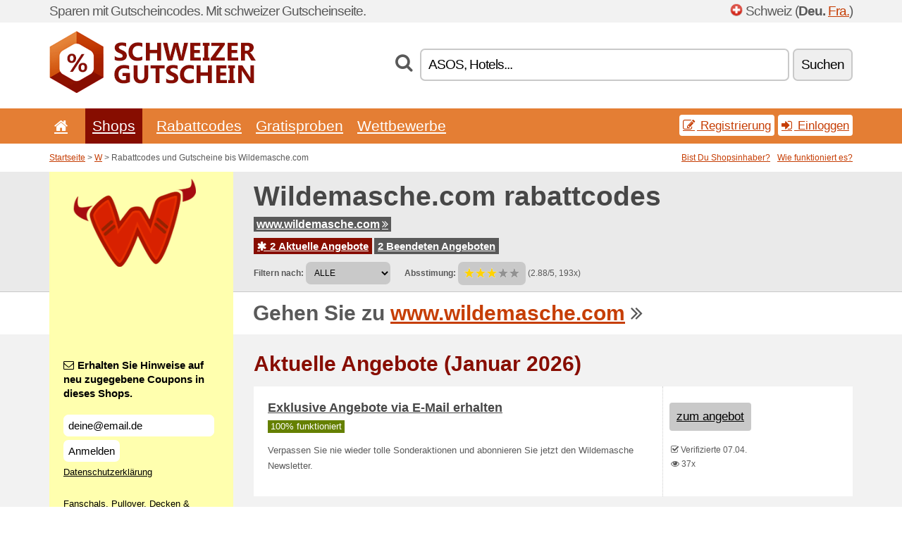

--- FILE ---
content_type: text/html; charset=UTF-8
request_url: https://schweizergutschein.net/s/wildemasche-com-ch/
body_size: 7178
content:
<!doctype html>
<html xmlns="http://www.w3.org/1999/xhtml" lang="de" xml:lang="de">
<head>
 <title> Wildemasche rabattcodes und gutscheine - Januar 2026 - Schweizergutschein.net</title>
 <meta http-equiv="content-type" content="text/html;charset=utf-8" />
 <meta http-equiv="content-language" content="de" />
 <meta name="language" content="de" />
 <meta name="description" content="Rabattcodes und Gutscheine bis Wildemasche.com. 2 Aktuelle Angebote. Aktuelle Angebote: Exklusive Angebote via E-Mail erhalten..." />
 <meta name="robots" content="index,follow" />
 <meta name="author" content="Netiq.biz" />
 <meta property="og:type" content="article" />
 <meta property="og:title" content=" Wildemasche rabattcodes und gutscheine - Januar 2026 - Schweizergutschein.net" />
 <meta property="og:description" content="Rabattcodes und Gutscheine bis Wildemasche.com. 2 Aktuelle Angebote. Aktuelle Angebote: Exklusive Angebote via E-Mail erhalten..." />
 <meta property="og:site_name" content="SchweizerGutschein.net" />
 <meta property="og:url" content="https://schweizergutschein.net/s/wildemasche-com-ch/" />
 <meta property="og:image" content="https://stat.netiq.biz/img/coupons/wildemasche-com-ch.png" />
 <meta name="twitter:card" content="summary" />
 <meta http-equiv="X-UA-Compatible" content="IE=edge" />
 <meta name="seznam-ranking-position" content="query-exact: 1.0; query-broad: 1.3; (Google compatible)" />
 <link rel="shortcut icon" href="/favicon.ico" type="image/x-icon" /> 
 <link rel="apple-touch-icon" href="/favicon.ico">
 <link rel="search" href="https://schweizergutschein.net/search.xml" type="application/opensearchdescription+xml" title="SchweizerGutschein.net" />
 <link rel="alternate" type="application/rss+xml" title="RSS 2.0" href="https://schweizergutschein.net/rss.php" />
 <meta http-equiv="x-dns-prefetch-control" content="on" />
 <link rel="dns-prefetch" href="https://serv.netiq.biz/" /><link rel="dns-prefetch" href="https://stat.netiq.biz/" /><link rel="dns-prefetch" href="https://www.googletagmanager.com" />
 <meta name="viewport" content="width=device-width, initial-scale=1" />
 <link rel="stylesheet" href="https://serv.netiq.biz/engine/coupons/css/style.css?cache=426" type="text/css" />
 <link rel="alternate" href="https://schweizergutschein.net/s/wildemasche-com-ch/" hreflang="x-default" />
</head>
<body id="engine"><div id="changec"><div class="container"><div class="txt">Sparen mit Gutscheincodes. Mit schweizer Gutscheinseite.</div><div class="lang"><img src="https://stat.netiq.biz/general/flag4/ch.png" alt="Schweiz" width="16" height="11" />Schweiz (<span class="morec"><strong>Deu.</strong> <a href="http://suissecodes.net/">Fra.</a></span>)</div></div></div><div class="bga"></div>
<div id="all" style="margin:0;padding:0;margin-bottom:-20px;">
 <div id="header">
  <div class="container">
   <div class="lang"></div>
   <div class="logo" style="width:293px;height:88px;"><a href="/" title="Rabattcodes und Gutscheine"><img src="https://serv.netiq.biz/engine/coupons/identity/schweizergutschein_net.png" alt="Rabattcodes und Gutscheine" width="293" height="88" /></a></div>
<div class="search"><form method="get" class="engine" id="searchform" action="/f/"><i class="icon-search"></i><input onfocus="ClearPlaceHolder(this)" onblur="SetPlaceHolder(this)" type="text" name="s" id="search" value="ASOS, Hotels..." /><button title="Suchen" type="submit">Suchen</button></form></div>  </div>
 </div>
 <div id="topmenu"><div class="container"><div class="row"><ul><li><a href="/" title="Startseite"><i class="icon-home"></i></a>&nbsp;</li><li class="active" id="imenu3"><a href="#">Shops</a><ul class="menu3"><li><div><div class="h3"><i class="icon-sort-by-alphabet"></i>Shops alphabetisch</div><a href="/a/0-9/"><span>0-9</span></a><a href="/a/a/"><span>A</span></a><a href="/a/b/"><span>B</span></a><a href="/a/c/"><span>C</span></a><a href="/a/d/"><span>D</span></a><a href="/a/e/"><span>E</span></a><a href="/a/f/"><span>F</span></a><a href="/a/g/"><span>G</span></a><a href="/a/h/"><span>H</span></a><a href="/a/i/"><span>I</span></a><a href="/a/j/"><span>J</span></a><a href="/a/k/"><span>K</span></a><a href="/a/l/"><span>L</span></a><a href="/a/m/"><span>M</span></a><a href="/a/n/"><span>N</span></a><a href="/a/o/"><span>O</span></a><a href="/a/p/"><span>P</span></a><a href="/a/q/"><span>Q</span></a><a href="/a/r/"><span>R</span></a><a href="/a/s/"><span>S</span></a><a href="/a/t/"><span>T</span></a><a href="/a/u/"><span>U</span></a><a href="/a/v/"><span>V</span></a><a href="/a/w/"><span>W</span></a><a href="/a/x/"><span>X</span></a><a href="/a/y/"><span>Y</span></a><a href="/a/z/"><span>Z</span></a></div></li></ul></li><li id="imenu2"><a href="#">Rabattcodes</a><ul class="menu2"><li><div class="clearfix"><div class="h3"><i class="icon-ticket"></i>Rabatte nach Kategorie</div><a href="/c/a/"><span>Alles</span></a><a href="/c/bekleidung-zubehor/"><span>Bekleidung & Zubehör</span></a><a href="/c/bildung-buro/"><span>Bildung & Büro</span></a><a href="/c/bucher-musik-film/"><span>Bücher, Musik & Film</span></a><a href="/c/elektronik/"><span>Elektronik</span></a><a href="/c/finanzen-wirtschaft/"><span>Finanzen & Wirtschaft</span></a><a href="/c/geschenke-hobby/"><span>Geschenke & Hobby</span></a><a href="/c/gesundheit-schonheit/"><span>Gesundheit & Schönheit</span></a><a href="/c/haus-garten/"><span>Haus & Garten</span></a><a href="/c/internet-kommunikation/"><span>Internet & Kommunikation</span></a><a href="/c/lebensmittel-rauchen/"><span>Lebensmittel & Rauchen</span></a><a href="/c/mutter-kind/"><span>Mutter & Kind</span></a><a href="/c/reisen-auto/"><span>Reisen & Auto</span></a><a href="/c/sport-tiere/"><span>Sport & Tiere</span></a><a href="/c/uhren-schmuck/"><span>Uhren & Schmuck</span></a><a href="/c/unterhaltung-spiele/"><span>Unterhaltung & Spiele</span></a></div><div><div class="h3"><i class="icon-bell"></i>Weitere Optionen</div><a href="/c/top/">Empfohlene Angebote</a><a href="/c/today/">Endet heute</a><a href="/c/end/">Endende Angebote</a><a href="/i/add/">+ Angebot hinzufügen</a></div></li></ul></li><li><a href="/c/free/">Gratisproben</a></li><li><a href="/c/contest/">Wettbewerbe</a></li></ul><div class="loginpanel"><a class="popup-text" href="#register-dialog"><i class="icon-edit"></i> Registrierung</a><a class="popup-text" href="#login-dialog"><i class="icon-signin"></i> Einloggen</a></div></div></div><div id="sresults"></div></div>
 <div><div id="hnavi"><div class="container"><div class="cmenu"><a href="/" title="Rabattcodes und Gutscheine">Startseite</a> > <a href="/a/w/">W</a> > Rabattcodes und Gutscheine bis Wildemasche.com</div><div class="navihelp"><a class="popup-text tle" href="#b2breg-dialog">Bist Du Shopsinhaber?</a><a class="popup-text" href="#help-dialog">Wie funktioniert es?</a></div></div></div><div id="sinb" class="clearfix"><div class="container"><div class="sle" style="background:#ffffae;"><img src="https://stat.netiq.biz/img/coupons/wildemasche-com-ch.png" alt="Wildemasche.com" width="270" height="146" /></div><div class="sri"><h1>Wildemasche.com rabattcodes</h1><div class="clearfix"><div class="hspan"><a href="/?site=396422-wildemasche-com-ch" title="wildemasche-com-ch" class="gray" target="_blank" rel="sponsored">www.wildemasche.com<i class="icon-double-angle-right"></i></a></div></div><div class="clearfix"><div class="spanel"><span class="stat tred"><a href="/s/wildemasche-com-ch/#active"><i class="icon-asterisk"></i> 2 Aktuelle Angebote</a></span> <span class="stat tgrey"><a href="/s/wildemasche-com-ch/#history">2 Beendeten Angeboten</a></span></div></div><div class="view"><label for="sortby">Filtern nach:</label> <select id="sortby" class="sortby" onchange="visibility(this.value);return false;"><option value="1" selected="selected">ALLE</option><option value="3">Gutscheine</option></select><strong style="margin-left:20px;">Absstimung:</strong> <div class="voters"><a href="/s/wildemasche-com-ch/?store_vote=1"><img src="https://serv.netiq.biz/engine/coupons/img/stars_on.png" width="16" height="15" alt="1/5" style="width:auto;height:auto;" /></a><a href="/s/wildemasche-com-ch/?store_vote=2"><img src="https://serv.netiq.biz/engine/coupons/img/stars_on.png" width="16" height="15" alt="2/5" style="width:auto;height:auto;" /></a><a href="/s/wildemasche-com-ch/?store_vote=3"><img src="https://serv.netiq.biz/engine/coupons/img/stars_on.png" width="16" height="15" alt="3/5" style="width:auto;height:auto;" /></a><a href="/s/wildemasche-com-ch/?store_vote=4"><img src="https://serv.netiq.biz/engine/coupons/img/stars_off.png" width="16" height="15" alt="4/5" style="width:auto;height:auto;" /></a><a href="/s/wildemasche-com-ch/?store_vote=5"><img src="https://serv.netiq.biz/engine/coupons/img/stars_off.png" width="16" height="15" alt="5/5" style="width:auto;height:auto;" /></a></div> (2.88/5, 193x)<script type="application/ld+json">{"@context":"http://schema.org/","@type":"Store","@id":"https://schweizergutschein.net/s/wildemasche-com-ch/","name":"Wildemasche.com","url":"https://www.wildemasche.com/","image":"https://stat.netiq.biz/img/coupons/wildemasche-com-ch.png","description":"Fanschals, Pullover, Decken & Mützen selbst gestalten ab 1 Stück, komplett in Deutschland gestrickt. Als Fanartikel oder Geschenkidee.","aggregateRating":{"@type":"AggregateRating","ratingValue":"2.88","bestRating":"5","worstRating":"1","ratingCount":"193"}}</script></div></div></div></div><div id="bann"><div class="container"><div class="sle" style="background:#ffffae;"></div><div class="sri">Gehen Sie zu <a href="/?site=396422-wildemasche-com-ch" title="Wildemasche.com" target="_blank" rel="sponsored">www.wildemasche.com</a> <i class="icon-double-angle-right"></i></div></div></div></div>
 <div id="stores" class="container">
  <div id="main" class="row">
<div id="store" style="background-color:#ffffae"><div id="sidebar" class="span3" style="background:#ffffae"><div class="submeta"><div class="emailnews" style="color:#000000"><label for="getemail" class="tit"><i class="icon-envelope-alt"></i>Erhalten Sie Hinweise auf neu zugegebene Coupons in dieses Shops.</label><form action="./" name="newsletter" id="sigshop" class="lbig" method="post"><input type="text" id="getemail" name="getemail" value="deine@email.de" style="width:200px;" aria-label="Erhalten Sie Hinweise auf neu zugegebene Coupons in dieses Shops." href="#newsletter-dialog" class="popup-text tle" /><button type="submit" style="margin-top:5px;" href="#newsletter-dialog" class="click popup-text tle "aria-label="Anmelden">Anmelden</button><input type="hidden" name="getstore" value="396422" /></form><div class="privacy"><a href="/i/privacy/" target="_blank" class="priv">Datenschutzerklärung</a></div></div><style>.plus,.plus a,#sidebar .plus strong,#sidebar .emailnews a,#sidebar .description a,#sidebar .share a{color:#000000;}</style><div class="description" style="color:#000000">Fanschals, Pullover, Decken & Mützen selbst gestalten ab 1 Stück, komplett in Deutschland gestrickt. Als Fanartikel oder Geschenkidee.</div><div class="share"><p style="color:#000000">In anderen Ländern:</p><div class="eright lhe"><div class="flag"><a href="https://osterreichgutschein.net/s/wildemasche-com-at/" title="Wildemasche.com Rabattcodes" hreflang="de-at">Wildemasche.com</a><img src="https://stat.netiq.biz/general/flag/at.gif" alt="Wildemasche.com Rabattcodes" /><br /><a href="https://coupongutschein.net/s/wildemasche-com/" title="Wildemasche.com Rabattcodes" hreflang="de-de">Wildemasche.com</a><img src="https://stat.netiq.biz/general/flag/de.gif" alt="Wildemasche.com Rabattcodes" /><br /></div></div></div><div class="share"><p style="color:#000000">Teilen:</p><div class="eright lhe"><a href="https://www.facebook.com/sharer/sharer.php?u=https%3A%2F%2Fschweizergutschein.net%2Fs%2Fwildemasche-com-ch%2F&t=+Wildemasche+rabattcodes+und+gutscheine+-+Januar+2026" onclick="javascript:window.open(this.href,'','menubar=no,toolbar=no,resizable=yes,scrollbars=yes,height=300,width=600');return false;" target="_blank" style="color:#000000">Facebook</a> <i class="icon-facebook" style="color:#000000"></i><br /><a href="https://twitter.com/share?url=https%3A%2F%2Fschweizergutschein.net%2Fs%2Fwildemasche-com-ch%2F&text=+Wildemasche+rabattcodes+und+gutscheine+-+Januar+2026" onclick="javascript:window.open(this.href,'','menubar=no,toolbar=no,resizable=yes,scrollbars=yes,height=300,width=600');return false;" target="_blank" style="color:#000000">Twitter</a> <i class="icon-twitter" style="color:#000000"></i><br /><a href="https://www.linkedin.com/shareArticle?url=https%3A%2F%2Fschweizergutschein.net%2Fs%2Fwildemasche-com-ch%2F" onclick="javascript:window.open(this.href,'','menubar=no,toolbar=no,resizable=yes,scrollbars=yes,height=300,width=600');return false;" target="_blank" style="color:#000000">LinkedIn</a> <i class="icon-linkedin" style="color:#000000"></i><br /><a href="https://pinterest.com/pin/create/button/?url=https%3A%2F%2Fschweizergutschein.net%2Fs%2Fwildemasche-com-ch%2F" onclick="javascript:window.open(this.href,'','menubar=no,toolbar=no,resizable=yes,scrollbars=yes,height=300,width=600');return false;" target="_blank" style="color:#000000">Pinterest</a> <i class="icon-pinterest" style="color:#000000"></i><br /><a href="https://api.whatsapp.com/send?text=https%3A%2F%2Fschweizergutschein.net%2Fs%2Fwildemasche-com-ch%2F" onclick="javascript:window.open(this.href,'','menubar=no,toolbar=no,resizable=yes,scrollbars=yes,height=300,width=600');return false;" target="_blank" style="color:#000000">WhatsApp</a> <i class="icon-phone" style="color:#000000"></i><br /></div></div></div></div><div id="content" class="span9"><div class="row row-wrap"><div class="clearfix"><a name="active"></a><h3 class="more">Aktuelle Angebote (Januar 2026)</h3><a name="id28466036"></a><div class="promotion"><article id="28466036" data-eshop-url="https://schweizergutschein.net/?go=28466036-wildemasche-com-ch" onclick="copyToClipboard('#cc28466036');openthis('396422','28466036');" data-coupon-url="https://schweizergutschein.net/s/wildemasche-com-ch/" class="clink daily clearfix"><div class="offer offerp"><h2>Exklusive Angebote via E-Mail erhalten</h2><div class="info"><span class="min" style="background:#658000;color:#fff;">100% funktioniert</span></div><p>Verpassen Sie nie wieder tolle Sonderaktionen und abonnieren Sie jetzt den Wildemasche Newsletter.</p></div><div class="ofright"><div class="link link-other"><span>zum angebot</span></div><div class="more"><span></span><i class="icon-check"></i> Verifizierte 07.04.<br /><i class="icon-eye-open"></i> 37x<br /></div></div></article></div><a name="id28466037"></a><div class="promotion"><article id="28466037" data-eshop-url="https://schweizergutschein.net/?go=28466037-wildemasche-com-ch" onclick="copyToClipboard('#cc28466037');openthis('396422','28466037');" data-coupon-url="https://schweizergutschein.net/s/wildemasche-com-ch/" class="clink daily clearfix"><div class="offer offerp"><h2>Bestellen Sie Fanschale zu günstigen Preisen</h2><div class="info"><span class="min" style="background:#658000;color:#fff;">100% funktioniert</span></div><p>Durchsuchen Sie das gesamte Sortiment und kaufen Sie Fanschale günstig ein.</p></div><div class="ofright"><div class="link link-other"><span>zum angebot</span></div><div class="more"><span></span><i class="icon-check"></i> Verifizierte 07.04.<br /><i class="icon-eye-open"></i> 35x<br /></div></div></article></div><script type="application/ld+json">{
    "@context":"http://schema.org",
    "@type":"SaleEvent",     
    "name":"Exklusive Angebote via E-Mail erhalten",
    "description":"Verpassen Sie nie wieder tolle Sonderaktionen und abonnieren Sie jetzt den Wildemasche Newsletter.",
    "url":"https://schweizergutschein.net/s/wildemasche-com-ch/",
    "startDate":"2023-04-07 09:08:13+01:00",
    "endDate":"2026-04-16 23:59:59+01:00",
    "eventStatus":"https://schema.org/EventScheduled",
    "eventAttendanceMode":"https://schema.org/OnlineEventAttendanceMode",
    "image":"https://stat.netiq.biz/img/coupons/wildemasche-com-ch.png",
    "performer":"Wildemasche.com",
    "organizer":{"@type":"Organization","name":"Wildemasche.com","url":"https://schweizergutschein.net/s/wildemasche-com-ch/"},
    "location":{"@type":"Place","name":"Wildemasche.com","address":"Wildemasche.com"}
    }</script></div><div class="clearfix"><a name="history"></a><a href="javascript:unhide('archive');" class="lmore">Beendeten Angeboten... (2x)</a></div><div id="archive" class="hidden"><div class="archive" style="margin-top:-20px;"><div class="scroll2"><div class="line">10 Euro Gutschein, gltig ab 100 Euro Einkaufswert <span class="cp">Coupon</span> (bis 30.07.)</div><div class="line">Gutschein &uuml;ber 5,- Euro <span class="cp">Coupon</span> (bis 11.07.)</div></div></div></div></div><div class="row row-wrap"><div class="archive atext"><a name="text"></a></div><div><br /><br /></div></div></div><div class="clear"></div></div><script type="application/ld+json">{
"@context":"http://schema.org",
"@type":"BreadcrumbList",
"itemListElement":[{"@type":"ListItem","position":1,"item":{"@id":"https://schweizergutschein.net/","name":"Startseite"}},{"@type":"ListItem","position":3,"item":{"@id":"https://schweizergutschein.net/s/wildemasche-com-ch/","name":"Wildemasche.com Rabattcoupon"}}]}</script>
<script type="application/ld+json">{
"@context": "https://schema.org",
"@type": "FAQPage",
"mainEntity": [{"@type": "Question","name": "Aktuelle Angebote","acceptedAnswer": {"@type": "Answer","text": "<ul><li>Exklusive Angebote via E-Mail erhalten</li><li>Bestellen Sie Fanschale zu günstigen Preisen</li></ul>"}}]
}</script>   </div>
  </div>
 </div>
 <div id="social">
<div class="container"><div class="mleft"><h4>Holen Sie sich die neusten kostenlosen Rabattcodes an Ihre E-Mail...</h4><div class="layer email emailnews"><i class="icon-envelope-alt"></i>Newsletter<br /><form action="/" name="newemail" id="nesig" class="lbig" method="post"><input type="text" name="new_email" aria-label="E-mail" value="deine@email.de" onfocus="ClearPlaceHolder(this)" onblur="SetPlaceHolder(this)" href="#newsletter-dialog" class="popup-text tle" /><button href="#newsletter-dialog" class="click popup-text tle">Anmelden</button> <span><a href="/i/privacy/" target="_blank">Datenschutzerklärung</a></span></form></div><div style="display:block;"><div class="layer facebook"><i class="icon-facebook"></i><a href="https://www.facebook.com/Kostenlosen-Rabattcodes-1633227066929041/timeline/" target="_blank">Facebook</a></div></div></div></div></div><div id="footer" class="clearfix"><div class="container"><div class="mleft"><div class="layer layerr"><h4>SchweizerGutschein.net</h4><p>Copyright &copy; 2012-2026 <a href="http://netiq.biz/" target="_blank">NetIQ</a>.<br />Alle Rechte vorbehalten.<br /><a href="/i/countries/" class="butspec">Change Country<i class="icon-mail-forward"></i></a></p></div><div class="layer layerr"><h4>Informationen</h4><ul><li><a href="/i/contact/">Kontakt/Impressum</a></li><li><a href="/i/bonus/">Bonusprogramm</a></li><li><a href="/i/medium/">Für Journalisten</a></li><li><a href="/i/privacy/">Datenschutzerklärung</a></li></ul></div><div class="layer"><h4>Werbung</h4><ul><li><a href="/i/add/?store=wildemasche-com-ch">Angebot hinzufügen</a></li><li><a href="/i/paid/">Werbungspreisliste</a></li></ul></div></div></div></div> <div id="login-dialog" class="mfp-with-anim mfp-hide mfp-dialog clearfix">
  <i class="icon-signin dialog-icon"></i>
  <div class="h3">Einloggen</div>
  <h5>Willkommen zurück, unten können Sie sich anmelden...</h5>
  <div class="row-fluid">
   <form action="./" name="login" method="post" class="dialog-form">
    <p><label for="login">E-mail:</label><input class="fmi" type="text" value="deine@email.de" onfocus="ClearPlaceHolder(this)" onblur="SetPlaceHolder(this)" maxlength="50" name="login" id="login" /></p>
    <p><label for="password">Passwort:</label><input class="fmi" type="password" maxlength="50" name="pass" id="password" /></p>
    <p class="checkbox"><button type="submit" id="logsubmit" class="btn btn-primary click" name="send">Einloggen</button></p>
   </form>
   <div id="logalert" class="alert"></div>
  </div>
  <ul class="dialog-alt-links">
   <li><a class="popup-text" href="#register-dialog">Registrierung</a></li>
   <li><a class="popup-text" href="#password-recover-dialog">Vergessenes Passwort?</a></li>
  </ul>
 </div>
 <div id="register-dialog" class="mfp-with-anim mfp-hide mfp-dialog clearfix">
  <i class="icon-edit dialog-icon"></i>
  <div class="h3">Registrierung</div>
  <h5>Holen Sie sich Vorteile der registrierten Nutzer. Dazu gehören: Abbildung von exklusiven Gutscheinen, Möglichkeit von Herstellung einer Liste von beliebtesten Shops und Bonusprogramm mit Preisen. Und vieles mehr...</h5>
  <div class="row-fluid">
   <form action="./" name="register" id="tthi2" method="post" class="dialog-form">
    <p><label for="remail">E-mail:</label><input class="fmi" type="text" value="deine@email.de" onfocus="ClearPlaceHolder(this)" onblur="SetPlaceHolder(this)" maxlength="50" name="remail" id="remail" /></p>
    <p><label for="rpass">Passwort:</label><input class="fmi" type="password" maxlength="50" name="rpass" id="rpass" /></p>
    <p><label for="rpass2">Passwortüberprüfung:</label><input class="fmi" type="password" value="" maxlength="50" name="rpass2" id="rpass2" /></p>   
    <p><label for="rcaptcha4">CAPTCHA:</label><input class="fmi" type="text" value="" name="acap" id="rcaptcha4" /></p><p class="checkbox"><img src="https://serv.netiq.biz/engine/coupons/scripts/captchax.php" alt="CAPTCHA" width="180" height="40" /><a onclick="document.getElementById('tthi2').submit();" style="font-size:1.2em;bottom:25px;left:190px;position:relative;cursor:pointer;">&#10227;</a><input type="hidden" name="antispam" class="antispam" value="lal" /><input type="hidden" name="antispam2" class="antispam2" value="pop" /><input type="hidden" name="urlt" value="https://" /></p>
    <p class="checkbox"><input type="hidden" name="url" value="http" /><input type="hidden" name="url2" value="http2" /><button type="submit" id="regsubmit" class="btn btn-primary click" name="send">Anmeldung</button></p>
    <div id="regalert3" class="alert none"><strong class="warning"><i class="icon-warning-sign"></i>Fehler :</strong>E-Mail falsch eingegeben.</div>
    <div id="regalert2" class="alert none"><strong class="warning"><i class="icon-warning-sign"></i>Fehler :</strong>Das Passwort muss mindestens 5 Zeichen haben.</div>
    <div id="regalert" class="alert none"><strong class="warning"><i class="icon-warning-sign"></i>Fehler :</strong>Angegebene Passwörter stimmen nicht.</div>
    <p><input type="checkbox" name="checkbox" class="checkboxe" value="1" /> Ich stimme der <a href="/i/privacy/" target="_blank">Datenschutzerklärung</a> zu.</p>
   </form>
   <div id="logalert" class="alert"></div>
  </div>
  <ul class="dialog-alt-links">
   <li><a class="popup-text" href="#login-dialog">Einloggen</a></li>
  </ul>
 </div>
 <div id="password-recover-dialog" class="mfp-with-anim mfp-hide mfp-dialog clearfix">
  <i class="icon-retweet dialog-icon"></i>
  <div class="h3">Vergessenes Passwort?</div>
  <h5>Haben Sie Ihr Passwort zur Anmeldung vergessen? Kein Problem! Wir werden ein neues zusenden...</h5>
  <div class="row-fluid">
   <form action="./" name="forgot" id="tthi2" method="post" class="dialog-form">
    <p><label for="femail">E-mail:</label><input class="fmi" type="text" value="deine@email.de" onfocus="ClearPlaceHolder(this)" onblur="SetPlaceHolder(this)" maxlength="50" name="femail" id="femail" /></p>
    <p><label for="rcaptcha5">CAPTCHA:</label><input class="fmi" type="text" value="" name="acap" id="rcaptcha5" /></p><p class="checkbox"><img src="https://serv.netiq.biz/engine/coupons/scripts/captchax.php" alt="CAPTCHA" width="180" height="40" /><a onclick="document.getElementById('tthi2').submit();" style="font-size:1.2em;bottom:25px;left:190px;position:relative;cursor:pointer;">&#10227;</a><input type="hidden" name="antispam" class="antispam" value="lal" /><input type="hidden" name="antispam2" class="antispam2" value="pop" /><input type="hidden" name="urlt" value="https://" /></p>
    <p class="checkbox"><input type="hidden" name="url" value="http" /><input type="hidden" name="url2" value="http2" /><button type="submit" id="forgotsubmit" class="btn btn-primary click" name="send">Passwort zusenden</button></p>
    <div id="forgotalert" class="alert"></div>
   </form>
  </div>
  <ul class="dialog-alt-links">
   <li><a class="popup-text" href="#login-dialog">Einloggen</a></li>
  </ul>
 </div>    
 <div id="newsletter-dialog" class="mfp-with-anim mfp-hide mfp-dialog clearfix">
  <i class="icon-retweet dialog-icon"></i>
  <div class="h3">Newsletter</div>
  <h5>Neuigkeiten Ihrer Favoriten Shops (einstellen in Menü Favoriten).</h5>
  <div class="row-fluid">
   <form action="./" name="newsemail" id="tthi2" method="post" class="dialog-form">
    <p><label for="nemail">E-mail:</label><input class="fmi" type="text" value="deine@email.de" onfocus="ClearPlaceHolder(this)" onblur="SetPlaceHolder(this)" maxlength="50"" name="nemail" id="nemail" /></p>
<p><label for="newsstore">Favoriten Shops:</label><input class="fmi readonly" type="text" value="Wildemasche.com" id="newsstore" readonly="readonly" /><input type="hidden" name="store" value="396422" /></p>    <p><label for="rcaptcha6">CAPTCHA:</label><input class="fmi" type="text" value="" name="acap" id="rcaptcha6" /></p><p class="checkbox"><img src="https://serv.netiq.biz/engine/coupons/scripts/captchax.php" alt="CAPTCHA" width="180" height="40" /><a onclick="document.getElementById('tthi2').submit();" style="font-size:1.2em;bottom:25px;left:190px;position:relative;cursor:pointer;">&#10227;</a><input type="hidden" name="antispam" class="antispam" value="lal" /><input type="hidden" name="antispam2" class="antispam2" value="pop" /><input type="hidden" name="urlt" value="https://" /></p>
    <p class="checkbox"><button type="submit" id="newssubmit" class="btn btn-primary click" name="send">Einloggen</button></p>
    <div id="newsalert" class="alert"></div>
   </form>
  </div>
  <ul class="dialog-alt-links">
   <li><a class="popup-text" href="#login-dialog">Einloggen</a></li>
  </ul>
 </div>  
 <div id="help-dialog" class="mfp-with-anim mfp-hide mfp-dialog clearfix">
  <i class="icon-question dialog-icon"></i>
  <div class="h3">Wie ein Rabattgutschein benutzen?</div>
  <div class="row-fluid txt">
   <h4><span>1. Rabattsuche</span></h4>
   <p>Finden Sie ein Rabatt von Ihrem Lieblings-Shop. Lernen Sie die Rabattbedingungen kennen und klicken Sie auf das Coupon um anzuzeigen und Kopieren von der Code.</p>
   <h4><span>2. Couponanwendung</span></h4>
   <p>Legen Sie den Coupon in Laufe der Bestellung in das entschprechende Feld („Rabattcoupon“, „Rabattcode“ usw.)</p>
   <h4><span>3. Geld sparen</span></h4>
   <p>Der Rabatt wird vom Wert der Bestellung abgezogen und Sie haben Geld gespart.</p>
  </div>
 </div>
<div id="b2breg-dialog" class="mfp-with-anim mfp-hide mfp-dialog clearfix"><i class="icon-edit dialog-icon"></i><div class="h3">Registrieren Verwalter des Shop</div><h5>Melden Sie sich als Verwalter diese Shop und erhalten Sie die Möglichkeit Angebote zu bearbeiten und direkt hinzufügen.<br /><br />Registrierte E-Mail muss unter der Domain des Shop oder in Handelskontakten aufgeführt sein. Innerhalb von 24 Stunden erhalten Sie Ihre Zugangsdaten.</h5><div class="row-fluid"><form action="./" name="b2breg" id="tthi2" method="post" class="dialog-form"><p><label for="bemail">E-mail:</label><input class="fmi" type="text" value="deine@email.de" onfocus="ClearPlaceHolder(this)" onblur="SetPlaceHolder(this)" maxlength="50" name="bemail" id="bemail" /></p><p><label for="bshop1">Shop:</label><select id="bshop1" name="bshop" class="fmi" readonly="readonly"><option value="396422">Wildemasche.com</option></select></p><p><label for="rcaptcha7">CAPTCHA:</label><input class="fmi" type="text" value="" name="acap" id="rcaptcha7" /></p><p class="checkbox"><img src="https://serv.netiq.biz/engine/coupons/scripts/captchax.php" alt="CAPTCHA" width="180" height="40" /><a onclick="document.getElementById('tthi2').submit();" style="font-size:1.2em;bottom:25px;left:190px;position:relative;cursor:pointer;">&#10227;</a><input type="hidden" name="antispam" class="antispam" value="lal" /><input type="hidden" name="antispam2" class="antispam2" value="pop" /><input type="hidden" name="urlt" value="https://" /></p><p class="checkbox"><button type="submit" id="b2breg" class="btn btn-primary click" name="send">Anmeldung</button></p></form><div id="b2balert" class="alert"></div></div><ul class="dialog-alt-links"><li><a class="popup-text" href="#login-dialog">Einloggen</a></li></ul></div><div id="tag-dialog" class="mfp-with-anim mfp-hide mfp-dialog clearfix"><i class="icon-edit dialog-icon"></i><div class="h3">Tags - Wildemasche.com</div><h5>Die Suche nach Labels hilft den Besuchern, den richtigen Deal zu finden. Hier können Sie die Tags für dieses Geschäft bearbeiten. Neue Tags werden innerhalb von 24 Stunden gestartet.</h5><div class="row-fluid"><form action="./" name="tagreg" method="post" class="dialog-form"><p><label for="blist">Tags:</label><input class="fmi readonly" type="text" value="" maxlength="50" name="blist" id="blist" readonly="readonly" /></p><p><label for="bshop2">Shop:</label><select id="bshop2" name="bshop" class="fmi" readonly="readonly"><option value="396422">Wildemasche.com</option></select></p><p><label for="btag">Neue hinzufügen:</label><input class="fmi" type="text" value="" maxlength="50" name="btag" id="btag" /></p><p class="checkbox"><button type="submit" id="tagreg" class="btn btn-primary click" name="send">+</button></p></form><div id="tagalert" class="alert"></div></div></div><div class="none">
<script async src="https://www.googletagmanager.com/gtag/js?id=G-N02F2WY6RL"></script>
<script>
window.dataLayer = window.dataLayer || [];
function gtag(){dataLayer.push(arguments);}
gtag('js',new Date());
gtag('config','G-N02F2WY6RL');
gtag('config','G-N02F2WY6RL',{cookie_flags:'max-age=7200;secure;samesite=none'});
</script>
<script type="application/ld+json">{
"@context":"http://schema.org",
"@type":"WebSite",
"@id":"#website",
"url":"https://schweizergutschein.net",
"name":"Schweizergutschein.net",
"description":"SchweizerGutschein.net - schweizer Gutscheinseite. Rabattcodes und Rabattcoupons von beliebten Internet-Shops. Täglich aktualisiert, exclusive Coupons.",
"potentialAction":{"@type":"SearchAction","target":"https://schweizergutschein.net/s/{search_term_string}","query-input":"required name=search_term_string"}
}</script>
<script type="text/javascript" src="https://serv.netiq.biz/engine/coupons/js/script.js?cache=167"></script>
</div>
<link rel="stylesheet" href="/font.css?cache=2" />
</body>
</html>
